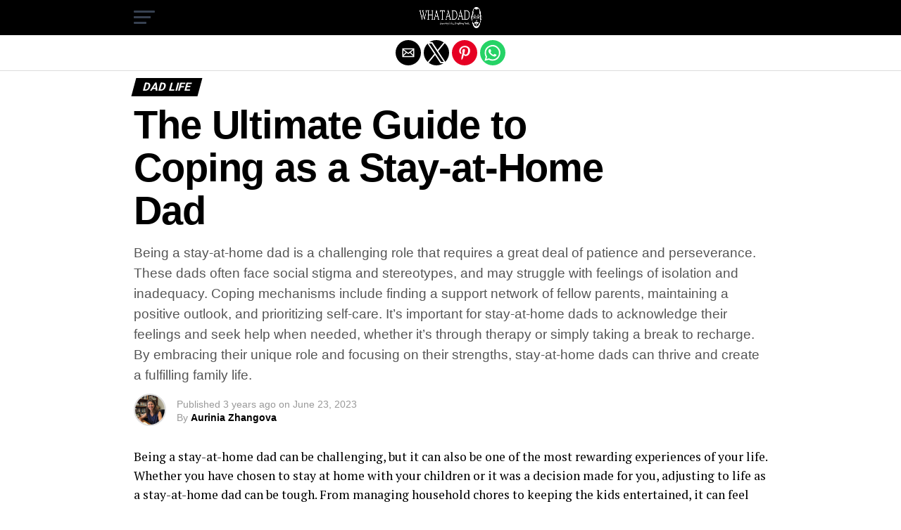

--- FILE ---
content_type: text/html; charset=utf-8
request_url: https://whatadad.org/2023/06/how-stay-at-home-dads-cope/?amp=1
body_size: 13886
content:
<!DOCTYPE html>
<html lang="en-US" prefix="og: https://ogp.me/ns#" amp="" data-amp-auto-lightbox-disable transformed="self;v=1" i-amphtml-layout="" i-amphtml-no-boilerplate="">
	<head><meta charset="UTF-8"><meta name="viewport" content="width=device-width,maximum-scale=1.0,minimum-scale=1.0,user-scalable=no"><link rel="preconnect" href="https://cdn.ampproject.org"><style amp-runtime="" i-amphtml-version="012512221826001">html{overflow-x:hidden!important}html.i-amphtml-fie{height:100%!important;width:100%!important}html:not([amp4ads]),html:not([amp4ads]) body{height:auto!important}html:not([amp4ads]) body{margin:0!important}body{-webkit-text-size-adjust:100%;-moz-text-size-adjust:100%;-ms-text-size-adjust:100%;text-size-adjust:100%}html.i-amphtml-singledoc.i-amphtml-embedded{-ms-touch-action:pan-y pinch-zoom;touch-action:pan-y pinch-zoom}html.i-amphtml-fie>body,html.i-amphtml-singledoc>body{overflow:visible!important}html.i-amphtml-fie:not(.i-amphtml-inabox)>body,html.i-amphtml-singledoc:not(.i-amphtml-inabox)>body{position:relative!important}html.i-amphtml-ios-embed-legacy>body{overflow-x:hidden!important;overflow-y:auto!important;position:absolute!important}html.i-amphtml-ios-embed{overflow-y:auto!important;position:static}#i-amphtml-wrapper{overflow-x:hidden!important;overflow-y:auto!important;position:absolute!important;top:0!important;left:0!important;right:0!important;bottom:0!important;margin:0!important;display:block!important}html.i-amphtml-ios-embed.i-amphtml-ios-overscroll,html.i-amphtml-ios-embed.i-amphtml-ios-overscroll>#i-amphtml-wrapper{-webkit-overflow-scrolling:touch!important}#i-amphtml-wrapper>body{position:relative!important;border-top:1px solid transparent!important}#i-amphtml-wrapper+body{visibility:visible}#i-amphtml-wrapper+body .i-amphtml-lightbox-element,#i-amphtml-wrapper+body[i-amphtml-lightbox]{visibility:hidden}#i-amphtml-wrapper+body[i-amphtml-lightbox] .i-amphtml-lightbox-element{visibility:visible}#i-amphtml-wrapper.i-amphtml-scroll-disabled,.i-amphtml-scroll-disabled{overflow-x:hidden!important;overflow-y:hidden!important}amp-instagram{padding:54px 0px 0px!important;background-color:#fff}amp-iframe iframe{box-sizing:border-box!important}[amp-access][amp-access-hide]{display:none}[subscriptions-dialog],body:not(.i-amphtml-subs-ready) [subscriptions-action],body:not(.i-amphtml-subs-ready) [subscriptions-section]{display:none!important}amp-experiment,amp-live-list>[update]{display:none}amp-list[resizable-children]>.i-amphtml-loading-container.amp-hidden{display:none!important}amp-list [fetch-error],amp-list[load-more] [load-more-button],amp-list[load-more] [load-more-end],amp-list[load-more] [load-more-failed],amp-list[load-more] [load-more-loading]{display:none}amp-list[diffable] div[role=list]{display:block}amp-story-page,amp-story[standalone]{min-height:1px!important;display:block!important;height:100%!important;margin:0!important;padding:0!important;overflow:hidden!important;width:100%!important}amp-story[standalone]{background-color:#000!important;position:relative!important}amp-story-page{background-color:#757575}amp-story .amp-active>div,amp-story .i-amphtml-loader-background{display:none!important}amp-story-page:not(:first-of-type):not([distance]):not([active]){transform:translateY(1000vh)!important}amp-autocomplete{position:relative!important;display:inline-block!important}amp-autocomplete>input,amp-autocomplete>textarea{padding:0.5rem;border:1px solid rgba(0,0,0,.33)}.i-amphtml-autocomplete-results,amp-autocomplete>input,amp-autocomplete>textarea{font-size:1rem;line-height:1.5rem}[amp-fx^=fly-in]{visibility:hidden}amp-script[nodom],amp-script[sandboxed]{position:fixed!important;top:0!important;width:1px!important;height:1px!important;overflow:hidden!important;visibility:hidden}
/*# sourceURL=/css/ampdoc.css*/[hidden]{display:none!important}.i-amphtml-element{display:inline-block}.i-amphtml-blurry-placeholder{transition:opacity 0.3s cubic-bezier(0.0,0.0,0.2,1)!important;pointer-events:none}[layout=nodisplay]:not(.i-amphtml-element){display:none!important}.i-amphtml-layout-fixed,[layout=fixed][width][height]:not(.i-amphtml-layout-fixed){display:inline-block;position:relative}.i-amphtml-layout-responsive,[layout=responsive][width][height]:not(.i-amphtml-layout-responsive),[width][height][heights]:not([layout]):not(.i-amphtml-layout-responsive),[width][height][sizes]:not(img):not([layout]):not(.i-amphtml-layout-responsive){display:block;position:relative}.i-amphtml-layout-intrinsic,[layout=intrinsic][width][height]:not(.i-amphtml-layout-intrinsic){display:inline-block;position:relative;max-width:100%}.i-amphtml-layout-intrinsic .i-amphtml-sizer{max-width:100%}.i-amphtml-intrinsic-sizer{max-width:100%;display:block!important}.i-amphtml-layout-container,.i-amphtml-layout-fixed-height,[layout=container],[layout=fixed-height][height]:not(.i-amphtml-layout-fixed-height){display:block;position:relative}.i-amphtml-layout-fill,.i-amphtml-layout-fill.i-amphtml-notbuilt,[layout=fill]:not(.i-amphtml-layout-fill),body noscript>*{display:block;overflow:hidden!important;position:absolute;top:0;left:0;bottom:0;right:0}body noscript>*{position:absolute!important;width:100%;height:100%;z-index:2}body noscript{display:inline!important}.i-amphtml-layout-flex-item,[layout=flex-item]:not(.i-amphtml-layout-flex-item){display:block;position:relative;-ms-flex:1 1 auto;flex:1 1 auto}.i-amphtml-layout-fluid{position:relative}.i-amphtml-layout-size-defined{overflow:hidden!important}.i-amphtml-layout-awaiting-size{position:absolute!important;top:auto!important;bottom:auto!important}i-amphtml-sizer{display:block!important}@supports (aspect-ratio:1/1){i-amphtml-sizer.i-amphtml-disable-ar{display:none!important}}.i-amphtml-blurry-placeholder,.i-amphtml-fill-content{display:block;height:0;max-height:100%;max-width:100%;min-height:100%;min-width:100%;width:0;margin:auto}.i-amphtml-layout-size-defined .i-amphtml-fill-content{position:absolute;top:0;left:0;bottom:0;right:0}.i-amphtml-replaced-content,.i-amphtml-screen-reader{padding:0!important;border:none!important}.i-amphtml-screen-reader{position:fixed!important;top:0px!important;left:0px!important;width:4px!important;height:4px!important;opacity:0!important;overflow:hidden!important;margin:0!important;display:block!important;visibility:visible!important}.i-amphtml-screen-reader~.i-amphtml-screen-reader{left:8px!important}.i-amphtml-screen-reader~.i-amphtml-screen-reader~.i-amphtml-screen-reader{left:12px!important}.i-amphtml-screen-reader~.i-amphtml-screen-reader~.i-amphtml-screen-reader~.i-amphtml-screen-reader{left:16px!important}.i-amphtml-unresolved{position:relative;overflow:hidden!important}.i-amphtml-select-disabled{-webkit-user-select:none!important;-ms-user-select:none!important;user-select:none!important}.i-amphtml-notbuilt,[layout]:not(.i-amphtml-element),[width][height][heights]:not([layout]):not(.i-amphtml-element),[width][height][sizes]:not(img):not([layout]):not(.i-amphtml-element){position:relative;overflow:hidden!important;color:transparent!important}.i-amphtml-notbuilt:not(.i-amphtml-layout-container)>*,[layout]:not([layout=container]):not(.i-amphtml-element)>*,[width][height][heights]:not([layout]):not(.i-amphtml-element)>*,[width][height][sizes]:not([layout]):not(.i-amphtml-element)>*{display:none}amp-img:not(.i-amphtml-element)[i-amphtml-ssr]>img.i-amphtml-fill-content{display:block}.i-amphtml-notbuilt:not(.i-amphtml-layout-container),[layout]:not([layout=container]):not(.i-amphtml-element),[width][height][heights]:not([layout]):not(.i-amphtml-element),[width][height][sizes]:not(img):not([layout]):not(.i-amphtml-element){color:transparent!important;line-height:0!important}.i-amphtml-ghost{visibility:hidden!important}.i-amphtml-element>[placeholder],[layout]:not(.i-amphtml-element)>[placeholder],[width][height][heights]:not([layout]):not(.i-amphtml-element)>[placeholder],[width][height][sizes]:not([layout]):not(.i-amphtml-element)>[placeholder]{display:block;line-height:normal}.i-amphtml-element>[placeholder].amp-hidden,.i-amphtml-element>[placeholder].hidden{visibility:hidden}.i-amphtml-element:not(.amp-notsupported)>[fallback],.i-amphtml-layout-container>[placeholder].amp-hidden,.i-amphtml-layout-container>[placeholder].hidden{display:none}.i-amphtml-layout-size-defined>[fallback],.i-amphtml-layout-size-defined>[placeholder]{position:absolute!important;top:0!important;left:0!important;right:0!important;bottom:0!important;z-index:1}amp-img[i-amphtml-ssr]:not(.i-amphtml-element)>[placeholder]{z-index:auto}.i-amphtml-notbuilt>[placeholder]{display:block!important}.i-amphtml-hidden-by-media-query{display:none!important}.i-amphtml-element-error{background:red!important;color:#fff!important;position:relative!important}.i-amphtml-element-error:before{content:attr(error-message)}i-amp-scroll-container,i-amphtml-scroll-container{position:absolute;top:0;left:0;right:0;bottom:0;display:block}i-amp-scroll-container.amp-active,i-amphtml-scroll-container.amp-active{overflow:auto;-webkit-overflow-scrolling:touch}.i-amphtml-loading-container{display:block!important;pointer-events:none;z-index:1}.i-amphtml-notbuilt>.i-amphtml-loading-container{display:block!important}.i-amphtml-loading-container.amp-hidden{visibility:hidden}.i-amphtml-element>[overflow]{cursor:pointer;position:relative;z-index:2;visibility:hidden;display:initial;line-height:normal}.i-amphtml-layout-size-defined>[overflow]{position:absolute}.i-amphtml-element>[overflow].amp-visible{visibility:visible}template{display:none!important}.amp-border-box,.amp-border-box *,.amp-border-box :after,.amp-border-box :before{box-sizing:border-box}amp-pixel{display:none!important}amp-analytics,amp-auto-ads,amp-story-auto-ads{position:fixed!important;top:0!important;width:1px!important;height:1px!important;overflow:hidden!important;visibility:hidden}amp-story{visibility:hidden!important}html.i-amphtml-fie>amp-analytics{position:initial!important}[visible-when-invalid]:not(.visible),form [submit-error],form [submit-success],form [submitting]{display:none}amp-accordion{display:block!important}@media (min-width:1px){:where(amp-accordion>section)>:first-child{margin:0;background-color:#efefef;padding-right:20px;border:1px solid #dfdfdf}:where(amp-accordion>section)>:last-child{margin:0}}amp-accordion>section{float:none!important}amp-accordion>section>*{float:none!important;display:block!important;overflow:hidden!important;position:relative!important}amp-accordion,amp-accordion>section{margin:0}amp-accordion:not(.i-amphtml-built)>section>:last-child{display:none!important}amp-accordion:not(.i-amphtml-built)>section[expanded]>:last-child{display:block!important}
/*# sourceURL=/css/ampshared.css*/</style><meta name="amp-to-amp-navigation" content="AMP-Redirect-To; AMP.navigateTo"><meta property="og:type" content="article"><meta property="og:url" content="https://whatadad.org/2023/06/how-stay-at-home-dads-cope/"><meta property="og:title" content="The Ultimate Guide to Coping as a Stay-at-Home Dad"><meta property="og:description" content="Being a stay-at-home dad is a challenging role that requires a great deal of patience and perseverance. These dads often face social stigma and stereotypes, and may struggle with feelings of isolation and inadequacy. Coping mechanisms include finding a support network of fellow parents, maintaining a positive outlook, and prioritizing self-care. It's important for stay-at-home dads to acknowledge their feelings and seek help when needed, whether it's through therapy or simply taking a break to recharge. By embracing their unique role and focusing on their strengths, stay-at-home dads can thrive and create a fulfilling family life."><meta name="twitter:card" content="summary"><meta name="twitter:url" content="https://whatadad.org/2023/06/how-stay-at-home-dads-cope/"><meta name="twitter:title" content="The Ultimate Guide to Coping as a Stay-at-Home Dad"><meta name="twitter:description" content="Being a stay-at-home dad is a challenging role that requires a great deal of patience and perseverance. These dads often face social stigma and stereotypes, and may struggle with feelings of isolation and inadequacy. Coping mechanisms include finding a support network of fellow parents, maintaining a positive outlook, and prioritizing self-care. It's important for stay-at-home dads to acknowledge their feelings and seek help when needed, whether it's through therapy or simply taking a break to recharge. By embracing their unique role and focusing on their strengths, stay-at-home dads can thrive and create a fulfilling family life."><meta name="description" content="Being a stay-at-home dad is a challenging role that requires a great deal of patience and perseverance. These dads often face social stigma and stereotypes, and may struggle with feelings of isolation and inadequacy. Coping mechanisms include finding a support network of fellow parents, maintaining a positive outlook, and prioritizing self-care. It's important for stay-at-home dads to acknowledge their feelings and seek help when needed, whether it's through therapy or simply taking a break to recharge. By embracing their unique role and focusing on their strengths, stay-at-home dads can thrive and create a fulfilling family life."><meta name="robots" content="index, follow, max-snippet:-1, max-video-preview:-1, max-image-preview:large"><meta property="og:locale" content="en_US"><meta property="og:type" content="article"><meta property="og:title" content="The Ultimate Guide to Coping as a Stay-at-Home Dad - Whata Dad"><meta property="og:description" content="Being a stay-at-home dad is a challenging role that requires a great deal of patience and perseverance. These dads often face social stigma and stereotypes, and may struggle with feelings of isolation and inadequacy. Coping mechanisms include finding a support network of fellow parents, maintaining a positive outlook, and prioritizing self-care. It's important for stay-at-home dads to acknowledge their feelings and seek help when needed, whether it's through therapy or simply taking a break to recharge. By embracing their unique role and focusing on their strengths, stay-at-home dads can thrive and create a fulfilling family life."><meta property="og:url" content="https://whatadad.org/2023/06/how-stay-at-home-dads-cope/"><meta property="og:site_name" content="Whata Dad"><meta property="article:tag" content="activities. Note: These keywords are not listed in any particular order."><meta property="article:tag" content="challenges"><meta property="article:tag" content="childcare"><meta property="article:tag" content="community"><meta property="article:tag" content="cope"><meta property="article:tag" content="family dynamics"><meta property="article:tag" content="fatherhood"><meta property="article:tag" content="mental health"><meta property="article:tag" content="parenting"><meta property="article:tag" content="routines"><meta property="article:tag" content="stay-at-home dads"><meta property="article:tag" content="support"><meta property="article:tag" content="tips"><meta property="article:tag" content="work-life balance"><meta property="article:section" content="Dad life"><meta property="og:updated_time" content="2023-06-23T12:06:00+00:00"><meta property="article:published_time" content="2023-06-23T12:05:58+00:00"><meta property="article:modified_time" content="2023-06-23T12:06:00+00:00"><meta name="twitter:card" content="summary_large_image"><meta name="twitter:title" content="The Ultimate Guide to Coping as a Stay-at-Home Dad - Whata Dad"><meta name="twitter:description" content="Being a stay-at-home dad is a challenging role that requires a great deal of patience and perseverance. These dads often face social stigma and stereotypes, and may struggle with feelings of isolation and inadequacy. Coping mechanisms include finding a support network of fellow parents, maintaining a positive outlook, and prioritizing self-care. It's important for stay-at-home dads to acknowledge their feelings and seek help when needed, whether it's through therapy or simply taking a break to recharge. By embracing their unique role and focusing on their strengths, stay-at-home dads can thrive and create a fulfilling family life."><meta name="twitter:label1" content="Written by"><meta name="twitter:data1" content="Aurinia Zhangova"><meta name="twitter:label2" content="Time to read"><meta name="twitter:data2" content="3 minutes"><meta name="generator" content="AMP Plugin v2.4.1; mode=reader; theme=legacy"><meta name="generator" content="WordPress 6.9"><link rel="preconnect" href="https://fonts.gstatic.com" crossorigin=""><link rel="dns-prefetch" href="https://fonts.gstatic.com"><link rel="preconnect" href="https://fonts.gstatic.com/" crossorigin=""><script async="" src="https://cdn.ampproject.org/v0.mjs" type="module" crossorigin="anonymous"></script><script async nomodule src="https://cdn.ampproject.org/v0.js" crossorigin="anonymous"></script><script src="https://cdn.ampproject.org/v0/amp-analytics-0.1.mjs" async="" custom-element="amp-analytics" type="module" crossorigin="anonymous"></script><script async nomodule src="https://cdn.ampproject.org/v0/amp-analytics-0.1.js" crossorigin="anonymous" custom-element="amp-analytics"></script><script async custom-element="amp-sidebar" src="https://cdn.ampproject.org/v0/amp-sidebar-0.1.mjs" type="module" crossorigin="anonymous"></script><script async nomodule src="https://cdn.ampproject.org/v0/amp-sidebar-0.1.js" crossorigin="anonymous" custom-element="amp-sidebar"></script><script async custom-element="amp-social-share" src="https://cdn.ampproject.org/v0/amp-social-share-0.1.mjs" type="module" crossorigin="anonymous"></script><script async nomodule src="https://cdn.ampproject.org/v0/amp-social-share-0.1.js" crossorigin="anonymous" custom-element="amp-social-share"></script><link rel="stylesheet" href="https://fonts.googleapis.com/css?family=Advent%20Pro:700%7COpen%20Sans:700%7COswald:100,200,300,400,500,600,700,800,900%7CHabibi+Regular:100,200,300,400,500,600,700,800,900%7CRoboto:100,200,300,400,500,600,700,800,900%7CHabibi+Regular:100,200,300,400,500,600,700,800,900%7CPT+Serif:100,200,300,400,500,600,700,800,900%7COswald:100,200,300,400,500,600,700,800,900&amp;subset=arabic,latin,latin-ext,cyrillic,cyrillic-ext,greek-ext,greek,vietnamese&amp;display=swap"><style amp-custom="">#amp-mobile-version-switcher{left:0;position:absolute;width:100%;z-index:100}#amp-mobile-version-switcher>a{background-color:#444;border:0;color:#eaeaea;display:block;font-family:-apple-system,BlinkMacSystemFont,Segoe UI,Roboto,Oxygen-Sans,Ubuntu,Cantarell,Helvetica Neue,sans-serif;font-size:16px;font-weight:600;padding:15px 0;text-align:center;-webkit-text-decoration:none;text-decoration:none}#amp-mobile-version-switcher>a:active,#amp-mobile-version-switcher>a:focus,#amp-mobile-version-switcher>a:hover{-webkit-text-decoration:underline;text-decoration:underline}:root{--wp-block-synced-color:#7a00df;--wp-block-synced-color--rgb:122,0,223;--wp-bound-block-color:var(--wp-block-synced-color);--wp-editor-canvas-background:#ddd;--wp-admin-theme-color:#007cba;--wp-admin-theme-color--rgb:0,124,186;--wp-admin-theme-color-darker-10:#006ba1;--wp-admin-theme-color-darker-10--rgb:0,107,160.5;--wp-admin-theme-color-darker-20:#005a87;--wp-admin-theme-color-darker-20--rgb:0,90,135;--wp-admin-border-width-focus:2px}@media (min-resolution:192dpi){:root{--wp-admin-border-width-focus:1.5px}}:root{--wp--preset--font-size--normal:16px;--wp--preset--font-size--huge:42px}html :where(.has-border-color){border-style:solid}html :where([data-amp-original-style*=border-top-color]){border-top-style:solid}html :where([data-amp-original-style*=border-right-color]){border-right-style:solid}html :where([data-amp-original-style*=border-bottom-color]){border-bottom-style:solid}html :where([data-amp-original-style*=border-left-color]){border-left-style:solid}html :where([data-amp-original-style*=border-width]){border-style:solid}html :where([data-amp-original-style*=border-top-width]){border-top-style:solid}html :where([data-amp-original-style*=border-right-width]){border-right-style:solid}html :where([data-amp-original-style*=border-bottom-width]){border-bottom-style:solid}html :where([data-amp-original-style*=border-left-width]){border-left-style:solid}html :where(amp-img[class*=wp-image-]),html :where(amp-anim[class*=wp-image-]){height:auto;max-width:100%}:where(figure){margin:0 0 1em}html :where(.is-position-sticky){--wp-admin--admin-bar--position-offset:var(--wp-admin--admin-bar--height,0px)}@media screen and (max-width:600px){html :where(.is-position-sticky){--wp-admin--admin-bar--position-offset:0px}}amp-img img,amp-img noscript{image-rendering:inherit;object-fit:inherit;object-position:inherit}html,body,div,span,h1,h2,h3,h4,p,a,amp-img,strong,ul,li,article,footer,header,nav,time{margin:0;padding:0;border:0;font-size:100%;vertical-align:baseline}article,footer,header,nav{display:block}ul{list-style:none}html{overflow-x:hidden}body{color:#000;font-size:1rem;-webkit-font-smoothing:antialiased;font-weight:400;line-height:100%;margin:0px auto;padding:0px}h1,h2,h3,h4,h1 a,h2 a,h3 a,h4 a{-webkit-backface-visibility:hidden;color:#000}amp-img{max-width:100%;height:auto;-webkit-backface-visibility:hidden}a,a:visited{opacity:1;text-decoration:none;-webkit-transition:color .25s,background .25s,opacity .25s;-moz-transition:color .25s,background .25s,opacity .25s;-ms-transition:color .25s,background .25s,opacity .25s;-o-transition:color .25s,background .25s,opacity .25s;transition:color .25s,background .25s,opacity .25s}a:hover{text-decoration:none}a:active,a:focus{outline:none}#mvp-site,#mvp-site-wall{overflow:hidden;width:100%}#mvp-site-main{width:100%}#mvp-site-main{-webkit-backface-visibility:hidden;backface-visibility:hidden;margin-top:0;z-index:9999}.relative{position:relative}.left{float:left}#mvp-fly-wrap{-webkit-transition:-webkit-transform .25s ease;-moz-transition:-moz-transform .25s ease;-ms-transition:-ms-transform .25s ease;-o-transition:-o-transform .25s ease;transition:transform .25s ease}#mvp-main-head-wrap{position:fixed;top:0;left:0;width:100%;z-index:999}#mvp-main-nav-wrap{width:100%}.mvp-main-box{margin:0 auto;max-width:900px;height:100%}h1.mvp-logo-title,h2.mvp-logo-title{display:block;font-size:0px}#mvp-main-nav-small,#mvp-nav-small-wrap,#mvp-main-nav-small-cont,.mvp-nav-small-cont{width:100%}#mvp-main-nav-small{-webkit-backface-visibility:hidden;backface-visibility:hidden;overflow:hidden;height:50px;z-index:99999}#mvp-main-nav-small:hover{overflow:visible}.mvp-nav-small-cont{display:grid;grid-column-gap:20px;grid-template-columns:30px auto;height:50px}#mvp-nav-small-left{margin:15px 0;width:30px;height:20px}.mvp-nav-small-mid{margin-right:50px;text-align:center}.mvp-nav-small-logo{display:inline-block;line-height:0;margin:10px 0;height:30px;max-width:200px}#mvp-fly-wrap{position:relative;width:370px;height:100%;z-index:999999}.mvp-fly-but-wrap{cursor:pointer;width:30px}.mvp-fly-but-wrap{height:20px}#mvp-fly-wrap .mvp-fly-but-wrap{margin:15px 0}.mvp-fly-but-wrap span{-webkit-border-radius:2px;-moz-border-radius:2px;-ms-border-radius:2px;-o-border-radius:2px;border-radius:2px;display:block;position:absolute;left:0;-webkit-transform:rotate(0deg);-moz-transform:rotate(0deg);-ms-transform:rotate(0deg);-o-transform:rotate(0deg);transform:rotate(0deg);-webkit-transition:.25s ease-in-out;-moz-transition:.25s ease-in-out;-ms-transition:.25s ease-in-out;-o-transition:.25s ease-in-out;transition:.25s ease-in-out;height:3px}.mvp-fly-but-wrap span:nth-child(1){top:0;width:30px}.mvp-fly-but-wrap span:nth-child(2),.mvp-fly-but-wrap span:nth-child(3){top:8px;width:24px}.mvp-fly-but-wrap span:nth-child(4){top:16px;width:18px}#mvp-fly-menu-top .mvp-fly-but-wrap span:nth-child(1),#mvp-fly-menu-top .mvp-fly-but-wrap span:nth-child(4){top:.5px;left:50%;width:0%}#mvp-fly-menu-top .mvp-fly-but-wrap span:nth-child(2){-webkit-transform:rotate(45deg);-moz-transform:rotate(45deg);-ms-transform:rotate(45deg);-o-transform:rotate(45deg);transform:rotate(45deg);width:30px}#mvp-fly-menu-top .mvp-fly-but-wrap span:nth-child(3){-webkit-transform:rotate(-45deg);-moz-transform:rotate(-45deg);-ms-transform:rotate(-45deg);-o-transform:rotate(-45deg);transform:rotate(-45deg);width:30px}#mvp-fly-menu-top{width:100%;height:50px}.mvp-fly-but-menu{float:right;position:relative}#mvp-fly-wrap .mvp-fly-but-menu{margin:15px}#mvp-fly-menu-wrap{overflow:hidden;width:100%}nav.mvp-fly-nav-menu{margin:0 5.40540540541% 0;overflow:hidden;position:absolute;width:89.1891891892%}nav.mvp-fly-nav-menu ul{float:left;position:relative;width:100%}nav.mvp-fly-nav-menu ul li{border-top:1px solid rgba(255,255,255,.1);cursor:pointer;float:left;position:relative;width:100%;-webkit-tap-highlight-color:rgba(0,0,0,0)}nav.mvp-fly-nav-menu ul li:first-child{border-top:none}nav.mvp-fly-nav-menu ul li ul li:first-child{margin-top:0}nav.mvp-fly-nav-menu ul li a{color:#fff;display:inline-block;float:left;font-size:14px;font-weight:500;line-height:1;padding:14px 0;text-transform:uppercase}#mvp-main-body-wrap{background:#fff;padding-bottom:60px;margin-top:101px;width:100%}#mvp-article-wrap,#mvp-article-cont{width:100%}#mvp-article-wrap{float:left;position:relative}#mvp-post-main{margin:10px 0 60px;width:100%}#mvp-post-head{margin-bottom:30px;width:100%}h3.mvp-post-cat{margin-bottom:10px;width:100%}span.mvp-post-cat{color:#fff;display:inline-block;font-size:1rem;font-weight:700;line-height:1;padding:5px 13px;text-transform:uppercase;-webkit-transform:skewX(-15deg);-moz-transform:skewX(-15deg);-ms-transform:skewX(-15deg);-o-transform:skewX(-15deg);transform:skewX(-15deg)}h1.mvp-post-title{color:#000;font-size:3.5rem;font-weight:700;letter-spacing:-.02em;line-height:1.1;margin-right:20%;width:80%}#mvp-post-content h1.mvp-post-title{font-size:2.9rem;margin-right:0;width:100%}span.mvp-post-excerpt{color:#555;font-size:1.2rem;font-weight:400;line-height:1.55;margin-top:15px;width:100%}.mvp-author-info-wrap{width:100%}.mvp-author-info-wrap{margin-top:12px}#mvp-content-wrap .mvp-author-info-wrap{margin:0 0 20px}.mvp-author-info-thumb{line-height:0;width:46px}.mvp-author-info-thumb amp-img{border:2px solid #ddd;-webkit-border-radius:50%;-moz-border-radius:50%;-ms-border-radius:50%;-o-border-radius:50%;border-radius:50%;overflow:hidden}.mvp-author-info-text{color:#999;display:inline-block;float:left;font-size:14px;font-weight:400;line-height:1;margin:8px 0 0 15px}.mvp-author-info-text p{display:inline-block}.mvp-author-info-text a{color:#000;font-weight:700}.mvp-author-info-text a:hover{opacity:.6}.mvp-post-date{font-weight:500}.mvp-author-info-name{clear:both;margin-top:5px}#mvp-post-content{width:100%}#mvp-content-wrap,#mvp-content-body,#mvp-content-main,#mvp-content-body-top{width:100%}#mvp-content-main{line-height:1.55}#mvp-content-main p{color:#000;display:block;font-size:1.1rem;font-weight:400;line-height:1.55;margin-bottom:20px}#mvp-content-main p a{color:#000}#mvp-content-bot{width:100%}.mvp-post-tags{float:left;font-size:.8rem;line-height:1;margin-top:15px;text-transform:uppercase;width:100%}.mvp-post-tags a,.mvp-post-tags a:visited{color:#777;display:inline-block;float:left;font-weight:600;margin:0 10px 5px 8px;position:relative}.mvp-post-tags a:before{content:"#";position:absolute;left:-8px}.mvp-post-tags a:hover{color:#000}.mvp-post-tags-header{color:#000;float:left;font-weight:700;margin-right:10px}h4.mvp-widget-home-title{float:left;margin-bottom:20px;position:relative;text-align:center;width:100%}h4.mvp-widget-home-title:before{content:"";background:#555;display:inline-block;position:absolute;left:0;bottom:50%;width:100%;height:1px;z-index:0}span.mvp-widget-home-title{color:#fff;display:inline-block;font-size:1.1rem;font-weight:700;line-height:1;padding:5px 13px;position:relative;text-transform:uppercase;transform:skewX(-15deg);z-index:1}#mvp-post-more-wrap,ul.mvp-post-more-list{width:100%}ul.mvp-post-more-list{display:grid;grid-template-columns:auto auto auto;grid-gap:30px 20px;justify-content:center}ul.mvp-post-more-list li{overflow:hidden}.mvp-post-more-text{width:100%}.mvp-post-more-text p{color:#000;float:left;font-size:1.1rem;font-weight:700;letter-spacing:-.02em;line-height:1.2;width:100%}.mvp-cat-date-wrap{margin-bottom:7px;width:100%}span.mvp-cd-cat,span.mvp-cd-date{color:#777;display:inline-block;float:left;font-size:.7rem;line-height:1}span.mvp-cd-cat{font-weight:700;text-transform:uppercase}span.mvp-cd-date{font-weight:400;margin-left:5px}span.mvp-cd-date:before{content:"/";margin-right:5px}#mvp-soc-mob-wrap{background:#fff;border-bottom:1px solid #ddd;padding:7px 0;width:100%;height:36px}amp-social-share.rounded{border-radius:50%;background-size:80%}.mvp-soc-mob-cont{text-align:center;width:100%}#mvp-content-main ul{list-style:disc outside;margin:10px 0}#mvp-content-main ul li{margin-left:50px;padding:5px 0px}#mvp-content-main h1,#mvp-content-main h2,#mvp-content-main h3,#mvp-content-main h4{font-weight:700;letter-spacing:-.02em;line-height:1.4;margin:10px 0;overflow:hidden;width:100%}#mvp-content-main h1{font-size:2rem}#mvp-content-main h2{font-size:1.8rem}#mvp-content-main h3{font-size:1.6rem}#mvp-content-main h4{font-size:1.4rem}.mvp-org-wrap{display:none}#mvp-foot-bot,#mvp-foot-copy{width:100%}#mvp-foot-wrap{background:#111;width:100%}#mvp-foot-bot{background:#000;padding:20px 0}#mvp-foot-copy{text-align:center;width:100%}#mvp-foot-copy p{color:#777;font-size:.9rem;font-weight:400;line-height:1.4}#mvp-foot-copy a:hover{color:#fff}@media screen and (max-width: 940px) and (min-width: 480px){.mvp-main-box{display:grid;grid-template-columns:100%;padding:0 20px;max-width:none}}@media screen and (max-width: 767px) and (min-width: 660px){h1.mvp-post-title{margin:0;width:100%}ul.mvp-post-more-list{display:grid;grid-template-columns:auto auto;grid-gap:30px 20px;justify-content:center}}@media screen and (max-width: 659px) and (min-width: 600px){h1.mvp-post-title{font-size:3rem;margin:0;width:100%}ul.mvp-post-more-list{display:grid;grid-template-columns:auto auto;grid-gap:30px 20px;justify-content:center}}@media screen and (max-width: 599px) and (min-width: 480px){h1.mvp-post-title{font-size:2.5rem;margin:0;width:100%}ul.mvp-post-more-list{display:grid;grid-template-columns:auto auto;grid-gap:30px 20px;justify-content:center}.mvp-post-more-text p{font-size:1rem}}@media screen and (max-width: 479px){.mvp-main-box{display:grid;grid-template-columns:100%;padding:0 15px;max-width:none}#mvp-main-body-wrap{margin-top:105px}amp-sidebar,#mvp-fly-wrap{width:100%}h1.mvp-post-title{font-size:2rem;margin:0;width:100%}span.mvp-post-excerpt{font-size:1rem}#mvp-content-main p{font-size:1rem}ul.mvp-post-more-list{display:grid;grid-template-columns:auto;grid-gap:15px 0;justify-content:center}ul.mvp-post-more-list li{display:grid;grid-template-columns:80px auto;grid-column-gap:15px}.mvp-post-more-text p{font-size:1rem}}#mvp-foot-copy a{color:#fce44d}#mvp-content-main p a{box-shadow:inset 0 -4px 0 #fce44d}#mvp-content-main p a:hover{background:#fce44d}a,a:visited{color:#374151}span.mvp-widget-home-title,span.mvp-post-cat{background:#000}#mvp-fly-wrap,#mvp-main-nav-small-cont{background:#000}#mvp-main-nav-small .mvp-fly-but-wrap span,#mvp-fly-wrap .mvp-fly-but-wrap span{background:#374151}#mvp-main-nav-small .mvp-fly-but-wrap:hover span{background:#fce44d}body,.mvp-author-info-text,span.mvp-post-excerpt,nav.mvp-fly-nav-menu ul li a,.mvp-post-tags a,.mvp-post-tags a:visited,#mvp-foot-copy p,.mvp-post-tags-header,span.mvp-cd-cat,span.mvp-cd-date{font-family:"Habibi Regular",sans-serif}#mvp-content-main p{font-family:"PT Serif",sans-serif}.mvp-post-more-text p{font-family:"Oswald",sans-serif}h1.mvp-post-title{font-family:"Habibi Regular",sans-serif}span.mvp-widget-home-title,span.mvp-post-cat,#mvp-content-main h1,#mvp-content-main h2,#mvp-content-main h3,#mvp-content-main h4{font-family:"Roboto",sans-serif}

/*# sourceURL=amp-custom.css */</style><link rel="amphtml" href="https://whatadad.org/2023/06/how-stay-at-home-dads-cope/"><link rel="pingback" href="https://whatadad.org/xmlrpc.php"><link rel="canonical" href="https://whatadad.org/2023/06/how-stay-at-home-dads-cope/"><script type="application/ld+json" class="rank-math-schema">{"@context":"https://schema.org","@graph":[{"@type":["Person","Organization"],"@id":"https://whatadad.org/#person","name":"cfriedman","logo":{"@type":"ImageObject","@id":"https://whatadad.org/#logo","url":"https://whatadad.org/wp-content/uploads/2023/04/whatadadorg-high-resolution-logo-black-on-transparent-background.png","contentUrl":"https://whatadad.org/wp-content/uploads/2023/04/whatadadorg-high-resolution-logo-black-on-transparent-background.png","caption":"Whata Dad","inLanguage":"en-US","width":"2000","height":"1434"},"image":{"@type":"ImageObject","@id":"https://whatadad.org/#logo","url":"https://whatadad.org/wp-content/uploads/2023/04/whatadadorg-high-resolution-logo-black-on-transparent-background.png","contentUrl":"https://whatadad.org/wp-content/uploads/2023/04/whatadadorg-high-resolution-logo-black-on-transparent-background.png","caption":"Whata Dad","inLanguage":"en-US","width":"2000","height":"1434"}},{"@type":"WebSite","@id":"https://whatadad.org/#website","url":"https://whatadad.org","name":"Whata Dad","publisher":{"@id":"https://whatadad.org/#person"},"inLanguage":"en-US"},{"@type":"WebPage","@id":"https://whatadad.org/2023/06/how-stay-at-home-dads-cope/#webpage","url":"https://whatadad.org/2023/06/how-stay-at-home-dads-cope/","name":"The Ultimate Guide to Coping as a Stay-at-Home Dad - Whata Dad","datePublished":"2023-06-23T12:05:58+00:00","dateModified":"2023-06-23T12:06:00+00:00","isPartOf":{"@id":"https://whatadad.org/#website"},"inLanguage":"en-US"},{"@type":"Person","@id":"https://whatadad.org/author/aurinia-zhangova/","name":"Aurinia Zhangova","url":"https://whatadad.org/author/aurinia-zhangova/","image":{"@type":"ImageObject","@id":"https://whatadad.org/wp-content/uploads/2023/04/Aurinia-Zhangova-profile-pic-96x96.png","url":"https://whatadad.org/wp-content/uploads/2023/04/Aurinia-Zhangova-profile-pic-96x96.png","caption":"Aurinia Zhangova","inLanguage":"en-US"}},{"@type":"BlogPosting","headline":"The Ultimate Guide to Coping as a Stay-at-Home Dad - Whata Dad","datePublished":"2023-06-23T12:05:58+00:00","dateModified":"2023-06-23T12:06:00+00:00","articleSection":"Dad life","author":{"@id":"https://whatadad.org/author/aurinia-zhangova/","name":"Aurinia Zhangova"},"publisher":{"@id":"https://whatadad.org/#person"},"description":"Being a stay-at-home dad is a challenging role that requires a great deal of patience and perseverance. These dads often face social stigma and stereotypes, and may struggle with feelings of isolation and inadequacy. Coping mechanisms include finding a support network of fellow parents, maintaining a positive outlook, and prioritizing self-care. It\u0026#039;s important for stay-at-home dads to acknowledge their feelings and seek help when needed, whether it\u0026#039;s through therapy or simply taking a break to recharge. By embracing their unique role and focusing on their strengths, stay-at-home dads can thrive and create a fulfilling family life.","name":"The Ultimate Guide to Coping as a Stay-at-Home Dad - Whata Dad","@id":"https://whatadad.org/2023/06/how-stay-at-home-dads-cope/#richSnippet","isPartOf":{"@id":"https://whatadad.org/2023/06/how-stay-at-home-dads-cope/#webpage"},"inLanguage":"en-US","mainEntityOfPage":{"@id":"https://whatadad.org/2023/06/how-stay-at-home-dads-cope/#webpage"}}]}</script><title>The Ultimate Guide to Coping as a Stay-at-Home Dad - Whata Dad</title></head>
	<body class="wp-singular post-template-default single single-post postid-216 single-format-standard wp-embed-responsive wp-theme-zox-news">
		<amp-sidebar id="sidebar" layout="nodisplay" side="left" class="i-amphtml-layout-nodisplay" hidden="hidden" i-amphtml-layout="nodisplay">
<div id="mvp-fly-wrap">
	<div id="mvp-fly-menu-top" class="left relative">
		<div class="mvp-fly-but-wrap mvp-fly-but-menu ampstart-btn caps m2" on="tap:sidebar.toggle" role="button" tabindex="0">
			<span></span>
			<span></span>
			<span></span>
			<span></span>
		</div>
	</div>
	<div id="mvp-fly-menu-wrap">
		<nav class="mvp-fly-nav-menu left relative">
			<div class="menu-categories-container"><ul id="menu-categories" class="menu"><li id="menu-item-31" class="menu-item menu-item-type-taxonomy menu-item-object-category current-post-ancestor current-menu-parent current-post-parent menu-item-31"><a href="https://whatadad.org/category/dad-life/?amp=1">Dad life</a></li>
</ul></div>		</nav>
	</div>
</div>
</amp-sidebar>		<div id="mvp-site" class="left relative">
			<div id="mvp-site-wall" class="left relative">
				<div id="mvp-site-main" class="left relative">
					<header id="mvp-main-head-wrap">
						<nav id="mvp-main-nav-wrap" class="left relative">
							<div id="mvp-main-nav-small" class="left relative">
								<div id="mvp-main-nav-small-cont" class="left">
									<div class="mvp-main-box">
										<div id="mvp-nav-small-wrap">
											<div class="mvp-nav-small-cont">
												<div id="mvp-nav-small-left">
													<div class="mvp-fly-but-wrap left relative ampstart-btn caps m2" on="tap:sidebar.toggle" role="button" tabindex="0">
														<span></span>
														<span></span>
														<span></span>
														<span></span>
													</div>
												</div>
												<div class="mvp-nav-small-mid">
													<div class="mvp-nav-small-logo">
																													<a href="https://whatadad.org/?amp=1"><amp-img src="https://whatadad.org/wp-content/uploads/2023/04/WHATADAD-300x60-1-1.png" alt="Whata Dad" data-rjs="2" width="92" height="30" layout="fixed" class="i-amphtml-layout-fixed i-amphtml-layout-size-defined" style="width:92px;height:30px" i-amphtml-layout="fixed"></amp-img></a>
																												<h2 class="mvp-logo-title">Whata Dad</h2>
													</div>
												</div>
											</div>
										</div>
									</div>
								</div>
							</div>
						</nav>
						<div id="mvp-soc-mob-wrap" class="left relative">
							<div class="mvp-main-box">
								<div class="mvp-soc-mob-cont">
									<amp-social-share class="rounded i-amphtml-layout-fixed i-amphtml-layout-size-defined" type="email" width="36" height="36" style="width:36px;height:36px" i-amphtml-layout="fixed"></amp-social-share>
																		<amp-social-share class="rounded i-amphtml-layout-fixed i-amphtml-layout-size-defined" type="twitter" width="36" height="36" style="width:36px;height:36px" i-amphtml-layout="fixed"></amp-social-share>
									<amp-social-share class="rounded i-amphtml-layout-fixed i-amphtml-layout-size-defined" type="pinterest" data-param-media="" width="36" height="36" style="width:36px;height:36px" i-amphtml-layout="fixed"></amp-social-share>
									<amp-social-share class="rounded i-amphtml-layout-fixed i-amphtml-layout-size-defined" type="whatsapp" width="36" height="36" style="width:36px;height:36px" i-amphtml-layout="fixed"></amp-social-share>
								</div>
							</div>
						</div>
					</header>
					<div id="mvp-main-body-wrap" class="left relative">
												<article id="mvp-article-wrap" itemscope itemtype="http://schema.org/NewsArticle">
															<meta itemscope itemprop="mainEntityOfPage" itemtype="https://schema.org/WebPage" itemid="https://whatadad.org/2023/06/how-stay-at-home-dads-cope/">
								<div id="mvp-article-cont" class="left relative">
									<div class="mvp-main-box">
										<div id="mvp-post-main" class="left relative">
											<header id="mvp-post-head" class="left relative">
												<h3 class="mvp-post-cat left relative"><a class="mvp-post-cat-link" href="https://whatadad.org/category/dad-life/?amp=1"><span class="mvp-post-cat left">Dad life</span></a></h3>
												<h1 class="mvp-post-title left entry-title" itemprop="headline">The Ultimate Guide to Coping as a Stay-at-Home Dad</h1>
																									<span class="mvp-post-excerpt left"><p>Being a stay-at-home dad is a challenging role that requires a great deal of patience and perseverance. These dads often face social stigma and stereotypes, and may struggle with feelings of isolation and inadequacy. Coping mechanisms include finding a support network of fellow parents, maintaining a positive outlook, and prioritizing self-care. It’s important for stay-at-home dads to acknowledge their feelings and seek help when needed, whether it’s through therapy or simply taking a break to recharge. By embracing their unique role and focusing on their strengths, stay-at-home dads can thrive and create a fulfilling family life.</p>
</span>
																																					<div class="mvp-author-info-wrap left relative">
														<div class="mvp-author-info-thumb left relative">
															<amp-img src="https://whatadad.org/wp-content/uploads/2023/04/Aurinia-Zhangova-profile-pic-96x96.png" width="46" height="46" layout="responsive" data-hero i-amphtml-ssr class="i-amphtml-layout-responsive i-amphtml-layout-size-defined" i-amphtml-layout="responsive"><i-amphtml-sizer slot="i-amphtml-svc" style="display:block;padding-top:100%"></i-amphtml-sizer><img class="i-amphtml-fill-content i-amphtml-replaced-content" decoding="async" loading="lazy" src="https://whatadad.org/wp-content/uploads/2023/04/Aurinia-Zhangova-profile-pic-96x96.png"></amp-img>
														</div>
														<div class="mvp-author-info-text left relative">
															<div class="mvp-author-info-date left relative">
																<p>Published</p> <span class="mvp-post-date">3 years ago</span> <p>on</p> <span class="mvp-post-date updated"><time class="post-date updated" itemprop="datePublished" datetime="2023-06-23">June 23, 2023</time></span>
																<meta itemprop="dateModified" content="2023-06-23 12:06 pm">
															</div>
															<div class="mvp-author-info-name left relative" itemprop="author" itemscope itemtype="https://schema.org/Person">
																<p>By</p> <span class="author-name vcard fn author" itemprop="name"><a href="https://whatadad.org/author/aurinia-zhangova/?amp=1" title="Posts by Aurinia Zhangova" rel="author">Aurinia Zhangova</a></span> 															</div>
														</div>
													</div>
																							</header>
													<div id="mvp-post-content" class="left relative">
																																																																																								
													<div id="mvp-content-wrap" class="left relative">
																<div id="mvp-content-body" class="left relative">
																	<div id="mvp-content-body-top" class="left relative">
																		<div id="mvp-content-main" class="left relative">
																			<p>Being a stay-at-home dad can be challenging, but it can also be one of the most rewarding experiences of your life. Whether you have chosen to stay at home with your children or it was a decision made for you, adjusting to life as a stay-at-home dad can be tough. From managing household chores to keeping the kids entertained, it can feel overwhelming at times. However, with the right tools and mindset, you can learn how to cope and thrive in your role as a stay-at-home dad.</p>
<h2>Challenges of Being a Stay-at-Home Dad</h2>
<p>Before we dive into coping strategies, let’s take a moment to acknowledge some of the challenges that come with being a stay-at-home dad.</p>
<ul>
<li><strong>Social Isolation:</strong> Being home with children all day can be isolating, especially if you’re used to working outside the home and having adult interaction on a daily basis.</li>
<li><strong>Lack of Support:</strong> Many communities lack support systems for stay-at-home dads which can lead to feelings of loneliness and isolation.</li>
<li><strong>Mental Health:</strong> The stress and pressure of being responsible for the well-being of your children 24/7 can take a toll on your mental health.</li>
<li><strong>Work-Life Balance:</strong> Balancing household responsibilities and childcare duties while trying to maintain an identity outside of fatherhood can be challenging.</li>
</ul>
<p>Now that we’ve identified some potential challenges, let’s explore some coping strategies that may help make your experience as a stay-at-home dad more manageable and enjoyable.</p>
<h2>Coping Strategies</h2>
<h3>Create Routines</h3>
<p>Routines are essential for both you and your children. Establishing consistent routines for meal times, nap times, and playtime can help you manage your day more effectively. Having a predictable daily schedule can also help your children feel more secure and create a sense of structure in their lives.</p>
<p>When planning your routines, be sure to include time for yourself. Whether it’s going for a walk or reading a book, taking a little time for yourself each day can help you recharge and stay mentally healthy.</p>
<h3>Join Support Groups</h3>
<p>Support groups are an excellent way to connect with other stay-at-home dads who understand the unique challenges you face. You can find support groups online or in your local community. These groups offer an opportunity to share experiences, offer advice and support, and build lasting friendships.</p>
<p>If you’re struggling to find a support group that fits your needs, consider starting your own. Reach out to other stay-at-home dads in your area or join social media groups dedicated to stay-at-home parenting.</p>
<h3>Get Involved in Your Community</h3>
<p>Getting involved in your community is another great way to combat social isolation and build relationships with other adults. Consider joining local clubs or organizations that align with your interests or volunteering at your child’s school or daycare center.</p>
<p>You may also want to consider taking classes or workshops in areas that interest you. This is an excellent opportunity to learn new skills while connecting with others who share similar interests.</p>
<h3>Make Time for Self-Care</h3>
<p>Self-care is essential for maintaining good mental health as a stay-at-home dad. Taking care of yourself allows you to be the best version of yourself for your children and family.</p>
<p>Some self-care activities you might consider include exercise, meditation, journaling, or spending time outdoors. It’s important to identify activities that bring you joy and make them a priority in your daily routine.</p>
<h3>Communicate with Your Partner</h3>
<p>If you have a partner, it’s crucial to communicate openly and honestly about your experiences as a stay-at-home dad. It’s easy to fall into the trap of thinking that you have to handle everything on your own, but this is not the case.</p>
<p>Communicating with your partner about your needs and struggles can help them understand what you’re going through and offer support. Work together to create a plan for household responsibilities and childcare duties that feel fair and equitable for both of you.</p>
<h2>Conclusion</h2>
<p>Being a stay-at-home dad can be challenging, but it’s also an incredibly rewarding experience. By creating routines, joining support groups, getting involved in your community, making time for self-care, and communicating openly with your partner, you can learn how to cope and thrive in your role as a stay-at-home dad.</p>
<p>Remember that it’s okay to ask for help when you need it. You don’t have to handle everything on your own. Reach out to friends, family members, or professionals when you need support or guidance.</p>
<p>You’ve got this! With the right tools and mindset, you can be an amazing stay-at-home dad who provides love and care for their children while maintaining their own mental health and well-being.</p>
																																					</div>
																		<div id="mvp-content-bot" class="left">
																			<div class="mvp-post-tags">
																				<span class="mvp-post-tags-header">Related Topics:</span><span itemprop="keywords"><a href="https://whatadad.org/tag/activities-note-these-keywords-are-not-listed-in-any-particular-order/?amp=1" rel="tag">activities. Note: These keywords are not listed in any particular order.</a><a href="https://whatadad.org/tag/challenges/?amp=1" rel="tag">challenges</a><a href="https://whatadad.org/tag/childcare/?amp=1" rel="tag">childcare</a><a href="https://whatadad.org/tag/community/?amp=1" rel="tag">community</a><a href="https://whatadad.org/tag/cope/?amp=1" rel="tag">cope</a><a href="https://whatadad.org/tag/family-dynamics/?amp=1" rel="tag">family dynamics</a><a href="https://whatadad.org/tag/fatherhood/?amp=1" rel="tag">fatherhood</a><a href="https://whatadad.org/tag/mental-health/?amp=1" rel="tag">mental health</a><a href="https://whatadad.org/tag/parenting/?amp=1" rel="tag">parenting</a><a href="https://whatadad.org/tag/routines/?amp=1" rel="tag">routines</a><a href="https://whatadad.org/tag/stay-at-home-dads/?amp=1" rel="tag">stay-at-home dads</a><a href="https://whatadad.org/tag/support/?amp=1" rel="tag">support</a><a href="https://whatadad.org/tag/tips/?amp=1" rel="tag">tips</a><a href="https://whatadad.org/tag/work-life-balance/?amp=1" rel="tag">work-life balance</a></span>
																		</div>
																		<div class="mvp-org-wrap" itemprop="publisher" itemscope itemtype="https://schema.org/Organization">
																			<div class="mvp-org-logo" itemprop="logo" itemscope itemtype="https://schema.org/ImageObject">
																																									<amp-img src="https://whatadad.org/wp-content/uploads/2023/04/WHATADAD-300x60-1-1.png" alt="Whata Dad" data-rjs="2" width="92" height="30" layout="fixed" class="i-amphtml-layout-fixed i-amphtml-layout-size-defined" style="width:92px;height:30px" i-amphtml-layout="fixed"></amp-img>
																					<meta itemprop="url" content="https://whatadad.org/wp-content/uploads/2023/04/WHATADAD-300x60-1-1.png">
																																							</div>
																			<meta itemprop="name" content="Whata Dad">
																		</div>
																	</div>
																</div>
															</div>
												</div>
																								</div>
								</div>
																			<div id="mvp-post-more-wrap" class="left relative">
											<h4 class="mvp-widget-home-title">
												<span class="mvp-widget-home-title">Trending</span>
											</h4>
											<ul class="mvp-post-more-list left relative">
																			
													<li>
																												<div class="mvp-post-more-text left relative">
															<a href="https://whatadad.org/2023/07/whats-the-difference-between-a-dad-joke-and-a-pun/?amp=1" rel="bookmark">
															<div class="mvp-cat-date-wrap left relative">
																<span class="mvp-cd-cat left relative">Dad life</span><span class="mvp-cd-date left relative">2 years ago</span>
															</div>
															<p>Understanding the Distinction: Dad Jokes vs Puns Explained</p>
															</a>
														</div>
													</li>
																			
													<li>
																												<div class="mvp-post-more-text left relative">
															<a href="https://whatadad.org/2023/06/common-struggles-for-single-dads/?amp=1" rel="bookmark">
															<div class="mvp-cat-date-wrap left relative">
																<span class="mvp-cd-cat left relative">Dad life</span><span class="mvp-cd-date left relative">3 years ago</span>
															</div>
															<p>Top 10 Challenges Faced by Single Dads: Solutions and Strategies for Success</p>
															</a>
														</div>
													</li>
																			
													<li>
																												<div class="mvp-post-more-text left relative">
															<a href="https://whatadad.org/2023/07/biggest-struggles-stay-at-home-dads/?amp=1" rel="bookmark">
															<div class="mvp-cat-date-wrap left relative">
																<span class="mvp-cd-cat left relative">Dad life</span><span class="mvp-cd-date left relative">3 years ago</span>
															</div>
															<p>The Key Challenges Faced by Stay-at-Home Dads: Exploring the Biggest Struggles</p>
															</a>
														</div>
													</li>
																			
													<li>
																												<div class="mvp-post-more-text left relative">
															<a href="https://whatadad.org/2023/08/how-to-bond-father-adult-son/?amp=1" rel="bookmark">
															<div class="mvp-cat-date-wrap left relative">
																<span class="mvp-cd-cat left relative">Dad life</span><span class="mvp-cd-date left relative">2 years ago</span>
															</div>
															<p>Effective Ways for Fathers to Strengthen Bond with Adult Sons</p>
															</a>
														</div>
													</li>
																			
													<li>
																												<div class="mvp-post-more-text left relative">
															<a href="https://whatadad.org/2023/06/common-myths-single-dads/?amp=1" rel="bookmark">
															<div class="mvp-cat-date-wrap left relative">
																<span class="mvp-cd-cat left relative">Dad life</span><span class="mvp-cd-date left relative">3 years ago</span>
															</div>
															<p>Debunking Misconceptions: Separating Fact from Fiction About Single Dads</p>
															</a>
														</div>
													</li>
																			
													<li>
																												<div class="mvp-post-more-text left relative">
															<a href="https://whatadad.org/2023/07/what-is-a-dad-joke-explained/?amp=1" rel="bookmark">
															<div class="mvp-cat-date-wrap left relative">
																<span class="mvp-cd-cat left relative">Dad life</span><span class="mvp-cd-date left relative">3 years ago</span>
															</div>
															<p>Understanding Dad Jokes: Exploring the Hilariously Cheesy Humor of Fathers</p>
															</a>
														</div>
													</li>
																							</ul>
										</div>
																	</div>
							</div>
																		</article>	
				</div>
				<footer id="mvp-foot-wrap" class="left relative">
					<div id="mvp-foot-bot" class="left relative">
						<div class="mvp-main-box">
							<div id="mvp-foot-copy" class="left relative">
								<p>Copyright © 2023</p>
							</div>
						</div>
					</div>
				</footer>
			</div>
		</div>
	</div>
			<div id="amp-mobile-version-switcher">
			<a rel="nofollow" href="https://whatadad.org/2023/06/how-stay-at-home-dads-cope/?noamp=mobile">
				Exit mobile version			</a>
		</div>

				

<amp-analytics type="gtag" data-credentials="include" class="i-amphtml-layout-fixed i-amphtml-layout-size-defined" style="width:1px;height:1px" i-amphtml-layout="fixed"><script type="application/json">{"optoutElementId":"__gaOptOutExtension","vars":{"gtag_id":"UA-261528292-3","config":{"UA-261528292-3":{"groups":"default","linker":{"domains":["whatadad.org"]}}}}}</script></amp-analytics>


</body></html>
